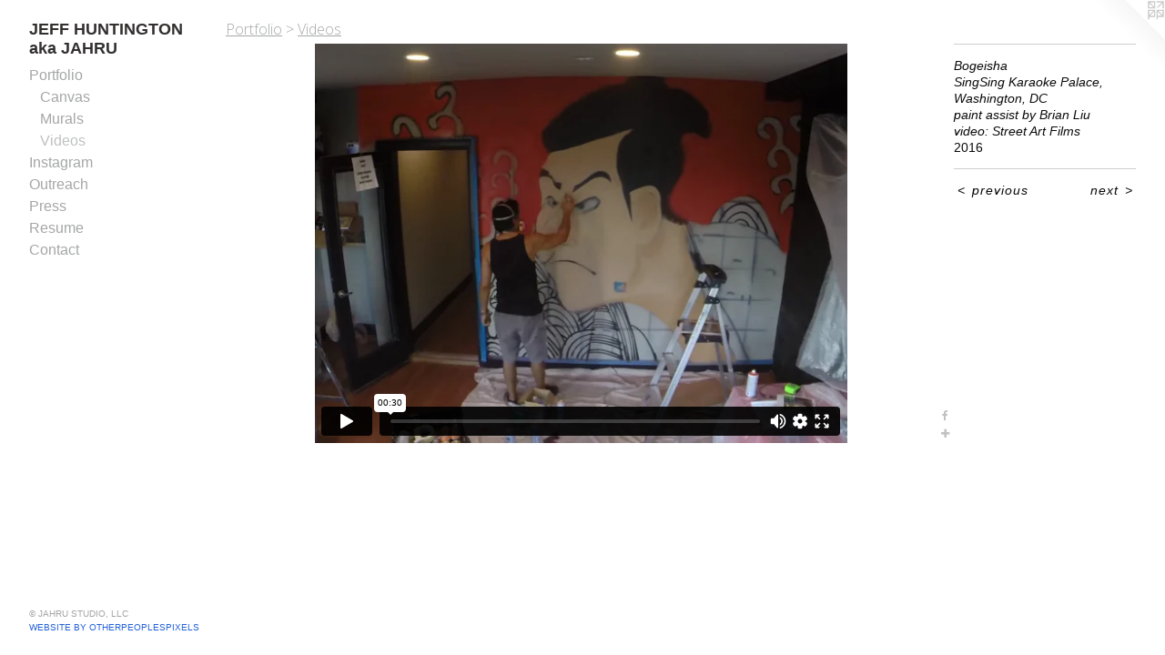

--- FILE ---
content_type: text/html;charset=utf-8
request_url: https://jeffhuntington.com/artwork/4051224-BogeishaSingSing%20Karaoke%20Palace%2C%20Washington%2C%20DCpaint%20assist%20by%20Brian%20Liuvideo%3A%20Street%20Art%20Films.html
body_size: 2997
content:
<!doctype html><html class="no-js mobile-title-align--center has-mobile-menu-icon--left has-site-title-media--small p-artwork has-page-nav l-bricks mobile-menu-align--center has-wall-text a-vimeo "><head><meta charset="utf-8" /><meta content="IE=edge" http-equiv="X-UA-Compatible" /><meta http-equiv="X-OPP-Site-Id" content="10453" /><meta http-equiv="X-OPP-Revision" content="2958" /><meta http-equiv="X-OPP-Locke-Environment" content="production" /><meta http-equiv="X-OPP-Locke-Release" content="v0.0.141" /><title>JEFF HUNTINGTON aka JAHRU</title><link rel="canonical" href="https://jeffhuntington.com/artwork/4051224-BogeishaSingSing%20Karaoke%20Palace%2c%20Washington%2c%20DCpaint%20assist%20by%20Brian%20Liuvideo%3a%20Street%20Art%20Films.html" /><meta content="website" property="og:type" /><meta property="og:url" content="https://jeffhuntington.com/artwork/4051224-BogeishaSingSing%20Karaoke%20Palace%2c%20Washington%2c%20DCpaint%20assist%20by%20Brian%20Liuvideo%3a%20Street%20Art%20Films.html" /><meta property="og:title" content="Bogeisha
SingSing Karaoke Palace, Washington, DC
paint assist by Brian Liu
video: Street Art Films" /><meta content="width=device-width, initial-scale=1" name="viewport" /><link type="text/css" rel="stylesheet" href="//cdnjs.cloudflare.com/ajax/libs/normalize/3.0.2/normalize.min.css" /><link type="text/css" rel="stylesheet" media="only all" href="//maxcdn.bootstrapcdn.com/font-awesome/4.3.0/css/font-awesome.min.css" /><link type="text/css" rel="stylesheet" media="not all and (min-device-width: 600px) and (min-device-height: 600px)" href="/release/locke/production/v0.0.141/css/small.css" /><link type="text/css" rel="stylesheet" media="only all and (min-device-width: 600px) and (min-device-height: 600px)" href="/release/locke/production/v0.0.141/css/large-bricks.css" /><link type="text/css" rel="stylesheet" media="not all and (min-device-width: 600px) and (min-device-height: 600px)" href="/r17582402160000002958/css/small-site.css" /><link type="text/css" rel="stylesheet" media="only all and (min-device-width: 600px) and (min-device-height: 600px)" href="/r17582402160000002958/css/large-site.css" /><link type="text/css" rel="stylesheet" media="only all and (min-device-width: 600px) and (min-device-height: 600px)" href="//fonts.googleapis.com/css?family=Open+Sans:300" /><script>window.OPP = window.OPP || {};
OPP.modernMQ = 'only all';
OPP.smallMQ = 'not all and (min-device-width: 600px) and (min-device-height: 600px)';
OPP.largeMQ = 'only all and (min-device-width: 600px) and (min-device-height: 600px)';
OPP.downURI = '/x/4/5/3/10453/.down';
OPP.gracePeriodURI = '/x/4/5/3/10453/.grace_period';
OPP.imgL = function (img) {
  !window.lazySizes && img.onerror();
};
OPP.imgE = function (img) {
  img.onerror = img.onload = null;
  img.src = img.getAttribute('data-src');
  //img.srcset = img.getAttribute('data-srcset');
};</script><script src="/release/locke/production/v0.0.141/js/modernizr.js"></script><script src="/release/locke/production/v0.0.141/js/masonry.js"></script><script src="/release/locke/production/v0.0.141/js/respimage.js"></script><script src="/release/locke/production/v0.0.141/js/ls.aspectratio.js"></script><script src="/release/locke/production/v0.0.141/js/lazysizes.js"></script><script src="/release/locke/production/v0.0.141/js/large.js"></script><script src="/release/locke/production/v0.0.141/js/hammer.js"></script><script>if (!Modernizr.mq('only all')) { document.write('<link type="text/css" rel="stylesheet" href="/release/locke/production/v0.0.141/css/minimal.css">') }</script><style>.media-max-width {
  display: block;
  max-width: 151.1111111111111vh;
}</style></head><body><header id="header"><a class=" site-title" href="/home.html"><span class="hidden--small site-title-text u-break-word">JEFF HUNTINGTON aka JAHRU</span><div class=" site-title-media"><picture class="hidden--large "><!--[if IE 9]><audio><![endif]--><source srcset="//img-cache.oppcdn.com/fixed/10453/assets/PNqn9B54q7LSp4IT.jpg 432w" media="not all and (min-device-width: 600px) and (min-device-height: 600px)" sizes="300px"></source><!--[if IE 9]></audio><![endif]--><img src="data:image/svg+xml;charset=UTF-8,%3Csvg%20xmlns%3D%27http%3A%2F%2Fwww.w3.org%2F2000%2Fsvg%27%20viewbox%3D%270%200%20432%20145%27%20width%3D%27432px%27%20height%3D%27145px%27%3E%3C%2Fsvg%3E" onerror="OPP.imgE(this);" onload="OPP.imgL(this);" data-src="//img-cache.oppcdn.com/fixed/10453/assets/PNqn9B54q7LSp4IT.jpg" data-aspectratio="432/145" class="u-img lazyload hidden--no-js " alt="JEFF HUNTINGTON aka JAHRU" /><noscript><img class="u-img " alt="JEFF HUNTINGTON aka JAHRU" src="//img-cache.oppcdn.com/fixed/10453/assets/PNqn9B54q7LSp4IT.jpg" /></noscript></picture></div></a><a id="mobile-menu-icon" class="mobile-menu-icon hidden--no-js hidden--large"><svg viewBox="0 0 21 17" width="21" height="17" fill="currentColor"><rect x="0" y="0" width="21" height="3" rx="0"></rect><rect x="0" y="7" width="21" height="3" rx="0"></rect><rect x="0" y="14" width="21" height="3" rx="0"></rect></svg></a></header><nav class=" hidden--large"><ul class=" site-nav"><li class="nav-item nav-home "><a class="nav-link " href="/home.html">Home</a></li><li class="nav-item expanded nav-museum "><a class="nav-link " href="/section/77014.html">Portfolio</a><ul><li class="nav-gallery nav-item expanded "><a class="nav-link " href="/section/396175-Canvas.html">Canvas</a></li><li class="nav-gallery nav-item expanded "><a class="nav-link " href="/section/411647-Murals.html">Murals</a></li><li class="nav-gallery nav-item expanded "><a class="selected nav-link " href="/section/422208-Videos.html">Videos</a></li></ul></li><li class="nav-item nav-outside5 "><a target="_blank" class="nav-link " href="https://www.instagram.com/jahru/">Instagram</a></li><li class="nav-flex1 nav-item "><a class="nav-link " href="/page/1-Future%20History%20Now.html">Outreach</a></li><li class="nav-item nav-flex3 "><a class="nav-link " href="/page/3-Press.html">Press</a></li><li class="nav-item nav-pdf1 "><a target="_blank" class="nav-link " href="//img-cache.oppcdn.com/fixed/10453/assets/hr94qIcPwmLy4Ru5.pdf">Resume</a></li><li class="nav-item nav-contact "><a class="nav-link " href="/contact.html">Contact</a></li></ul></nav><div class=" content"><nav class=" hidden--small" id="nav"><header><a class=" site-title" href="/home.html"><span class="hidden--small site-title-text u-break-word">JEFF HUNTINGTON aka JAHRU</span><div class=" site-title-media"><picture class="hidden--large "><!--[if IE 9]><audio><![endif]--><source srcset="//img-cache.oppcdn.com/fixed/10453/assets/PNqn9B54q7LSp4IT.jpg 432w" media="not all and (min-device-width: 600px) and (min-device-height: 600px)" sizes="300px"></source><!--[if IE 9]></audio><![endif]--><img src="data:image/svg+xml;charset=UTF-8,%3Csvg%20xmlns%3D%27http%3A%2F%2Fwww.w3.org%2F2000%2Fsvg%27%20viewbox%3D%270%200%20432%20145%27%20width%3D%27432px%27%20height%3D%27145px%27%3E%3C%2Fsvg%3E" onerror="OPP.imgE(this);" onload="OPP.imgL(this);" data-src="//img-cache.oppcdn.com/fixed/10453/assets/PNqn9B54q7LSp4IT.jpg" data-aspectratio="432/145" class="u-img lazyload hidden--no-js " alt="JEFF HUNTINGTON aka JAHRU" /><noscript><img class="u-img " alt="JEFF HUNTINGTON aka JAHRU" src="//img-cache.oppcdn.com/fixed/10453/assets/PNqn9B54q7LSp4IT.jpg" /></noscript></picture></div></a></header><ul class=" site-nav"><li class="nav-item nav-home "><a class="nav-link " href="/home.html">Home</a></li><li class="nav-item expanded nav-museum "><a class="nav-link " href="/section/77014.html">Portfolio</a><ul><li class="nav-gallery nav-item expanded "><a class="nav-link " href="/section/396175-Canvas.html">Canvas</a></li><li class="nav-gallery nav-item expanded "><a class="nav-link " href="/section/411647-Murals.html">Murals</a></li><li class="nav-gallery nav-item expanded "><a class="selected nav-link " href="/section/422208-Videos.html">Videos</a></li></ul></li><li class="nav-item nav-outside5 "><a target="_blank" class="nav-link " href="https://www.instagram.com/jahru/">Instagram</a></li><li class="nav-flex1 nav-item "><a class="nav-link " href="/page/1-Future%20History%20Now.html">Outreach</a></li><li class="nav-item nav-flex3 "><a class="nav-link " href="/page/3-Press.html">Press</a></li><li class="nav-item nav-pdf1 "><a target="_blank" class="nav-link " href="//img-cache.oppcdn.com/fixed/10453/assets/hr94qIcPwmLy4Ru5.pdf">Resume</a></li><li class="nav-item nav-contact "><a class="nav-link " href="/contact.html">Contact</a></li></ul><footer><div class=" copyright">© JAHRU STUDIO, LLC</div><div class=" credit"><a href="http://otherpeoplespixels.com/ref/jeffhuntington.com" target="_blank">Website by OtherPeoplesPixels</a></div></footer></nav><main id="main"><a class=" logo hidden--small" href="http://otherpeoplespixels.com/ref/jeffhuntington.com" title="Website by OtherPeoplesPixels" target="_blank"></a><div class=" page clearfix media-max-width"><h1 class="parent-title title"><a href="/section/77014.html" class="root title-segment hidden--small">Portfolio</a><span class=" title-sep hidden--small"> &gt; </span><a class=" title-segment" href="/section/422208-Videos.html">Videos</a></h1><div class=" media-and-info"><div class=" page-media-wrapper media"><span class=" page-media" id="media"><div class=" ratio-box rb-16x9"><iframe src="https://player.vimeo.com/video/176462626?title=0&amp;amp;byline=0&amp;amp;portrait=0&amp;amp;color=666666" title="Bogeisha
SingSing Karaoke Palace, Washington, DC
paint assist by Brian Liu
video: Street Art Films" width="100%" height="100%" frameborder="0" scrolling="no" allowfullscreen="true"></iframe></div></span><div class="share-buttons a2a_kit social-icons hidden--small" data-a2a-title="Bogeisha
SingSing Karaoke Palace, Washington, DC
paint assist by Brian Liu
video: Street Art Films" data-a2a-url="https://jeffhuntington.com/artwork/4051224-BogeishaSingSing%20Karaoke%20Palace%2c%20Washington%2c%20DCpaint%20assist%20by%20Brian%20Liuvideo%3a%20Street%20Art%20Films.html"><a class="u-img-link a2a_button_facebook share-button "><span class="facebook social-icon fa-facebook fa "></span></a><a target="_blank" class="u-img-link share-button a2a_dd " href="https://www.addtoany.com/share_save"><span class="social-icon share fa-plus fa "></span></a></div></div><div class=" info border-color"><div class=" wall-text border-color"><div class=" wt-item wt-title">Bogeisha <br />SingSing Karaoke Palace, Washington, DC <br />paint assist by Brian Liu <br />video: Street Art Films</div><div class=" wt-item wt-date">2016</div></div><div class=" page-nav hidden--small border-color clearfix"><a class=" prev" id="artwork-prev" href="/artwork/4053843-RaijinSingSing%20Karaoke%20Palace%2c%20Washington%2c%20DCpaint%20assist%20by%20Brian%20Liuvideo%3a%20Street%20Art%20Films.html">&lt; <span class=" m-hover-show">previous</span></a> <a class=" next" id="artwork-next" href="/artwork/4235419-23rd%20Street%20Mural%2c%20Crystal%20City%2c%20VAcollabo%20with%20Mas%20Paz%2c%20Miss%20Chelov%20%26%20Criassisted%20by%20Aiden%20Huntingtonvideo%3a%20Street%20Art%20Films.html"><span class=" m-hover-show">next</span> &gt;</a></div></div></div><div class="share-buttons a2a_kit social-icons hidden--large" data-a2a-title="Bogeisha
SingSing Karaoke Palace, Washington, DC
paint assist by Brian Liu
video: Street Art Films" data-a2a-url="https://jeffhuntington.com/artwork/4051224-BogeishaSingSing%20Karaoke%20Palace%2c%20Washington%2c%20DCpaint%20assist%20by%20Brian%20Liuvideo%3a%20Street%20Art%20Films.html"><a class="u-img-link a2a_button_facebook share-button "><span class="facebook social-icon fa-facebook fa "></span></a><a target="_blank" class="u-img-link share-button a2a_dd " href="https://www.addtoany.com/share_save"><span class="social-icon share fa-plus fa "></span></a></div></div></main></div><footer><div class=" copyright">© JAHRU STUDIO, LLC</div><div class=" credit"><a href="http://otherpeoplespixels.com/ref/jeffhuntington.com" target="_blank">Website by OtherPeoplesPixels</a></div></footer><div class=" offline"></div><script src="/release/locke/production/v0.0.141/js/small.js"></script><script src="/release/locke/production/v0.0.141/js/artwork.js"></script><script>var a2a_config = a2a_config || {};a2a_config.prioritize = ['facebook','twitter','linkedin','googleplus','pinterest','instagram','tumblr','share'];a2a_config.onclick = 1;(function(){  var a = document.createElement('script');  a.type = 'text/javascript'; a.async = true;  a.src = '//static.addtoany.com/menu/page.js';  document.getElementsByTagName('head')[0].appendChild(a);})();</script><script>window.oppa=window.oppa||function(){(oppa.q=oppa.q||[]).push(arguments)};oppa('config','pathname','production/v0.0.141/10453');oppa('set','g','true');oppa('set','l','bricks');oppa('set','p','artwork');oppa('set','a','vimeo');oppa('rect','m','media','main');oppa('send');</script><script async="" src="/release/locke/production/v0.0.141/js/analytics.js"></script><script src="https://otherpeoplespixels.com/static/enable-preview.js"></script></body></html>

--- FILE ---
content_type: text/html; charset=UTF-8
request_url: https://player.vimeo.com/video/176462626?title=0&amp;byline=0&amp;portrait=0&amp;color=666666
body_size: 7061
content:
<!DOCTYPE html>
<html lang="en">
<head>
  <meta charset="utf-8">
  <meta name="viewport" content="width=device-width,initial-scale=1,user-scalable=yes">
  
  <link rel="canonical" href="https://player.vimeo.com/video/176462626">
  <meta name="googlebot" content="noindex,indexifembedded">
  
  
  <title>Jeff Huntington at Sing Sing Karaoke Palace on Vimeo</title>
  <style>
      body, html, .player, .fallback {
          overflow: hidden;
          width: 100%;
          height: 100%;
          margin: 0;
          padding: 0;
      }
      .fallback {
          
              background-color: transparent;
          
      }
      .player.loading { opacity: 0; }
      .fallback iframe {
          position: fixed;
          left: 0;
          top: 0;
          width: 100%;
          height: 100%;
      }
  </style>
  <link rel="modulepreload" href="https://f.vimeocdn.com/p/4.46.25/js/player.module.js" crossorigin="anonymous">
  <link rel="modulepreload" href="https://f.vimeocdn.com/p/4.46.25/js/vendor.module.js" crossorigin="anonymous">
  <link rel="preload" href="https://f.vimeocdn.com/p/4.46.25/css/player.css" as="style">
</head>

<body>


<div class="vp-placeholder">
    <style>
        .vp-placeholder,
        .vp-placeholder-thumb,
        .vp-placeholder-thumb::before,
        .vp-placeholder-thumb::after {
            position: absolute;
            top: 0;
            bottom: 0;
            left: 0;
            right: 0;
        }
        .vp-placeholder {
            visibility: hidden;
            width: 100%;
            max-height: 100%;
            height: calc(2160 / 2880 * 100vw);
            max-width: calc(2880 / 2160 * 100vh);
            margin: auto;
        }
        .vp-placeholder-carousel {
            display: none;
            background-color: #000;
            position: absolute;
            left: 0;
            right: 0;
            bottom: -60px;
            height: 60px;
        }
    </style>

    

    
        <style>
            .vp-placeholder-thumb {
                overflow: hidden;
                width: 100%;
                max-height: 100%;
                margin: auto;
            }
            .vp-placeholder-thumb::before,
            .vp-placeholder-thumb::after {
                content: "";
                display: block;
                filter: blur(7px);
                margin: 0;
                background: url(https://i.vimeocdn.com/video/585946085-48d00c0d00e838e6d987dac0fee90d462dac048ef5578dbb888d0c77d72eb1e7-d?mw=80&q=85) 50% 50% / contain no-repeat;
            }
            .vp-placeholder-thumb::before {
                 
                margin: -30px;
            }
        </style>
    

    <div class="vp-placeholder-thumb"></div>
    <div class="vp-placeholder-carousel"></div>
    <script>function placeholderInit(t,h,d,s,n,o){var i=t.querySelector(".vp-placeholder"),v=t.querySelector(".vp-placeholder-thumb");if(h){var p=function(){try{return window.self!==window.top}catch(a){return!0}}(),w=200,y=415,r=60;if(!p&&window.innerWidth>=w&&window.innerWidth<y){i.style.bottom=r+"px",i.style.maxHeight="calc(100vh - "+r+"px)",i.style.maxWidth="calc("+n+" / "+o+" * (100vh - "+r+"px))";var f=t.querySelector(".vp-placeholder-carousel");f.style.display="block"}}if(d){var e=new Image;e.onload=function(){var a=n/o,c=e.width/e.height;if(c<=.95*a||c>=1.05*a){var l=i.getBoundingClientRect(),g=l.right-l.left,b=l.bottom-l.top,m=window.innerWidth/g*100,x=window.innerHeight/b*100;v.style.height="calc("+e.height+" / "+e.width+" * "+m+"vw)",v.style.maxWidth="calc("+e.width+" / "+e.height+" * "+x+"vh)"}i.style.visibility="visible"},e.src=s}else i.style.visibility="visible"}
</script>
    <script>placeholderInit(document,  false ,  true , "https://i.vimeocdn.com/video/585946085-48d00c0d00e838e6d987dac0fee90d462dac048ef5578dbb888d0c77d72eb1e7-d?mw=80\u0026q=85",  2880 ,  2160 );</script>
</div>

<div id="player" class="player"></div>
<script>window.playerConfig = {"cdn_url":"https://f.vimeocdn.com","vimeo_api_url":"api.vimeo.com","request":{"files":{"dash":{"cdns":{"akfire_interconnect_quic":{"avc_url":"https://vod-adaptive-ak.vimeocdn.com/exp=1768790740~acl=%2Fe3c3ce55-31cd-4a60-b78b-5e88d5d8acef%2Fpsid%3D21c43130caa013dccdb34bb155bf131a9621cf9b3435032b65f504547d033c91%2F%2A~hmac=c66fa3c165a2a29d0d55c4961b90bba4f1d52b25bb344f7b4299de16dba40425/e3c3ce55-31cd-4a60-b78b-5e88d5d8acef/psid=21c43130caa013dccdb34bb155bf131a9621cf9b3435032b65f504547d033c91/v2/playlist/av/primary/playlist.json?omit=av1-hevc\u0026pathsig=8c953e4f~D8kFtlS2WS8UtIBHO8M29K_KyikI4_Jv84o47R6CXEw\u0026r=dXM%3D\u0026rh=2qD17N","origin":"gcs","url":"https://vod-adaptive-ak.vimeocdn.com/exp=1768790740~acl=%2Fe3c3ce55-31cd-4a60-b78b-5e88d5d8acef%2Fpsid%3D21c43130caa013dccdb34bb155bf131a9621cf9b3435032b65f504547d033c91%2F%2A~hmac=c66fa3c165a2a29d0d55c4961b90bba4f1d52b25bb344f7b4299de16dba40425/e3c3ce55-31cd-4a60-b78b-5e88d5d8acef/psid=21c43130caa013dccdb34bb155bf131a9621cf9b3435032b65f504547d033c91/v2/playlist/av/primary/playlist.json?pathsig=8c953e4f~D8kFtlS2WS8UtIBHO8M29K_KyikI4_Jv84o47R6CXEw\u0026r=dXM%3D\u0026rh=2qD17N"},"fastly_skyfire":{"avc_url":"https://skyfire.vimeocdn.com/1768790740-0x76aec73f19d20c6bb98f450db138b617e171918b/e3c3ce55-31cd-4a60-b78b-5e88d5d8acef/psid=21c43130caa013dccdb34bb155bf131a9621cf9b3435032b65f504547d033c91/v2/playlist/av/primary/playlist.json?omit=av1-hevc\u0026pathsig=8c953e4f~D8kFtlS2WS8UtIBHO8M29K_KyikI4_Jv84o47R6CXEw\u0026r=dXM%3D\u0026rh=2qD17N","origin":"gcs","url":"https://skyfire.vimeocdn.com/1768790740-0x76aec73f19d20c6bb98f450db138b617e171918b/e3c3ce55-31cd-4a60-b78b-5e88d5d8acef/psid=21c43130caa013dccdb34bb155bf131a9621cf9b3435032b65f504547d033c91/v2/playlist/av/primary/playlist.json?pathsig=8c953e4f~D8kFtlS2WS8UtIBHO8M29K_KyikI4_Jv84o47R6CXEw\u0026r=dXM%3D\u0026rh=2qD17N"}},"default_cdn":"akfire_interconnect_quic","separate_av":true,"streams":[{"profile":"172","id":"00274297-75d7-4189-b752-ee18896ba7fc","fps":15,"quality":"2160p"},{"profile":"170","id":"0adb3ee7-dffb-4808-9dd5-dfc28fb9e86c","fps":15,"quality":"1440p"},{"profile":"165","id":"42f728ee-1953-40e6-86d1-c30d70b69c7a","fps":15,"quality":"540p"},{"profile":"119","id":"4894bd09-5197-4441-a409-8d33eaea9b6b","fps":15,"quality":"1080p"},{"profile":"174","id":"539aa214-0a95-4627-964f-193ae95f9481","fps":15,"quality":"720p"},{"profile":"164","id":"f19cbe54-8bd8-4eee-b924-40ff1f359f71","fps":15,"quality":"360p"}],"streams_avc":[{"profile":"172","id":"00274297-75d7-4189-b752-ee18896ba7fc","fps":15,"quality":"2160p"},{"profile":"170","id":"0adb3ee7-dffb-4808-9dd5-dfc28fb9e86c","fps":15,"quality":"1440p"},{"profile":"165","id":"42f728ee-1953-40e6-86d1-c30d70b69c7a","fps":15,"quality":"540p"},{"profile":"119","id":"4894bd09-5197-4441-a409-8d33eaea9b6b","fps":15,"quality":"1080p"},{"profile":"174","id":"539aa214-0a95-4627-964f-193ae95f9481","fps":15,"quality":"720p"},{"profile":"164","id":"f19cbe54-8bd8-4eee-b924-40ff1f359f71","fps":15,"quality":"360p"}]},"hls":{"cdns":{"akfire_interconnect_quic":{"avc_url":"https://vod-adaptive-ak.vimeocdn.com/exp=1768790740~acl=%2Fe3c3ce55-31cd-4a60-b78b-5e88d5d8acef%2Fpsid%3D21c43130caa013dccdb34bb155bf131a9621cf9b3435032b65f504547d033c91%2F%2A~hmac=c66fa3c165a2a29d0d55c4961b90bba4f1d52b25bb344f7b4299de16dba40425/e3c3ce55-31cd-4a60-b78b-5e88d5d8acef/psid=21c43130caa013dccdb34bb155bf131a9621cf9b3435032b65f504547d033c91/v2/playlist/av/primary/playlist.m3u8?omit=av1-hevc-opus\u0026pathsig=8c953e4f~xEIt_97OMGZ2N5LMI1yoXNsPY-vDMa37ZnKVZ-oOB_Y\u0026r=dXM%3D\u0026rh=2qD17N\u0026sf=fmp4","origin":"gcs","url":"https://vod-adaptive-ak.vimeocdn.com/exp=1768790740~acl=%2Fe3c3ce55-31cd-4a60-b78b-5e88d5d8acef%2Fpsid%3D21c43130caa013dccdb34bb155bf131a9621cf9b3435032b65f504547d033c91%2F%2A~hmac=c66fa3c165a2a29d0d55c4961b90bba4f1d52b25bb344f7b4299de16dba40425/e3c3ce55-31cd-4a60-b78b-5e88d5d8acef/psid=21c43130caa013dccdb34bb155bf131a9621cf9b3435032b65f504547d033c91/v2/playlist/av/primary/playlist.m3u8?omit=opus\u0026pathsig=8c953e4f~xEIt_97OMGZ2N5LMI1yoXNsPY-vDMa37ZnKVZ-oOB_Y\u0026r=dXM%3D\u0026rh=2qD17N\u0026sf=fmp4"},"fastly_skyfire":{"avc_url":"https://skyfire.vimeocdn.com/1768790740-0x76aec73f19d20c6bb98f450db138b617e171918b/e3c3ce55-31cd-4a60-b78b-5e88d5d8acef/psid=21c43130caa013dccdb34bb155bf131a9621cf9b3435032b65f504547d033c91/v2/playlist/av/primary/playlist.m3u8?omit=av1-hevc-opus\u0026pathsig=8c953e4f~xEIt_97OMGZ2N5LMI1yoXNsPY-vDMa37ZnKVZ-oOB_Y\u0026r=dXM%3D\u0026rh=2qD17N\u0026sf=fmp4","origin":"gcs","url":"https://skyfire.vimeocdn.com/1768790740-0x76aec73f19d20c6bb98f450db138b617e171918b/e3c3ce55-31cd-4a60-b78b-5e88d5d8acef/psid=21c43130caa013dccdb34bb155bf131a9621cf9b3435032b65f504547d033c91/v2/playlist/av/primary/playlist.m3u8?omit=opus\u0026pathsig=8c953e4f~xEIt_97OMGZ2N5LMI1yoXNsPY-vDMa37ZnKVZ-oOB_Y\u0026r=dXM%3D\u0026rh=2qD17N\u0026sf=fmp4"}},"default_cdn":"akfire_interconnect_quic","separate_av":true},"progressive":[{"profile":"165","width":720,"height":540,"mime":"video/mp4","fps":15,"url":"https://vod-progressive-ak.vimeocdn.com/exp=1768790740~acl=%2Fvimeo-prod-skyfire-std-us%2F01%2F292%2F7%2F176462626%2F580748048.mp4~hmac=f10cfbc712b00112a47c4431f405832e7756b9a709e2ed91da5328d18a658cdd/vimeo-prod-skyfire-std-us/01/292/7/176462626/580748048.mp4","cdn":"akamai_interconnect","quality":"540p","id":"42f728ee-1953-40e6-86d1-c30d70b69c7a","origin":"gcs"},{"profile":"119","width":1440,"height":1080,"mime":"video/mp4","fps":15,"url":"https://vod-progressive-ak.vimeocdn.com/exp=1768790740~acl=%2Fvimeo-transcode-storage-prod-us-central1-h264-1080p%2F01%2F292%2F7%2F176462626%2F580748049.mp4~hmac=72682ca1c7694b2ac8183f0803f3713780d5f721d45630c047e25e449aefe111/vimeo-transcode-storage-prod-us-central1-h264-1080p/01/292/7/176462626/580748049.mp4","cdn":"akamai_interconnect","quality":"1080p","id":"4894bd09-5197-4441-a409-8d33eaea9b6b","origin":"gcs"},{"profile":"174","width":960,"height":720,"mime":"video/mp4","fps":15,"url":"https://vod-progressive-ak.vimeocdn.com/exp=1768790740~acl=%2Fvimeo-transcode-storage-prod-us-east1-h264-720p%2F01%2F292%2F7%2F176462626%2F580748046.mp4~hmac=3d26dd05f0f2b5e11c822e87a3ea9dc5f2e9751704cd09d0b3872f9d5d4a21c0/vimeo-transcode-storage-prod-us-east1-h264-720p/01/292/7/176462626/580748046.mp4","cdn":"akamai_interconnect","quality":"720p","id":"539aa214-0a95-4627-964f-193ae95f9481","origin":"gcs"},{"profile":"164","width":480,"height":360,"mime":"video/mp4","fps":15,"url":"https://vod-progressive-ak.vimeocdn.com/exp=1768790740~acl=%2Fvimeo-prod-skyfire-std-us%2F01%2F292%2F7%2F176462626%2F580748047.mp4~hmac=68d918aa72c909f393375a95e598715f099bbb13f73e1677e3c27f1ca9e264b1/vimeo-prod-skyfire-std-us/01/292/7/176462626/580748047.mp4","cdn":"akamai_interconnect","quality":"360p","id":"f19cbe54-8bd8-4eee-b924-40ff1f359f71","origin":"gcs"}]},"file_codecs":{"av1":[],"avc":["00274297-75d7-4189-b752-ee18896ba7fc","0adb3ee7-dffb-4808-9dd5-dfc28fb9e86c","42f728ee-1953-40e6-86d1-c30d70b69c7a","4894bd09-5197-4441-a409-8d33eaea9b6b","539aa214-0a95-4627-964f-193ae95f9481","f19cbe54-8bd8-4eee-b924-40ff1f359f71"],"hevc":{"dvh1":[],"hdr":[],"sdr":[]}},"lang":"en","referrer":"https://jeffhuntington.com/artwork/4051224-BogeishaSingSing%20Karaoke%20Palace%2C%20Washington%2C%20DCpaint%20assist%20by%20Brian%20Liuvideo%3A%20Street%20Art%20Films.html","cookie_domain":".vimeo.com","signature":"35c1f60e6f9ebf0d86c5cdd6765e7e72","timestamp":1768787140,"expires":3600,"thumb_preview":{"url":"https://videoapi-sprites.vimeocdn.com/video-sprites/image/49ff8155-99ad-46fb-86ef-c3fc35ed4163.0.jpeg?ClientID=sulu\u0026Expires=1768790739\u0026Signature=bd79038811a6a65f6b440598b5be6633f60e3799","height":2880,"width":3200,"frame_height":240,"frame_width":320,"columns":10,"frames":120},"currency":"USD","session":"c22fbe999b7b608ff3ef9fb0571352ef2b5112f01768787140","cookie":{"volume":1,"quality":null,"hd":0,"captions":null,"transcript":null,"captions_styles":{"color":null,"fontSize":null,"fontFamily":null,"fontOpacity":null,"bgOpacity":null,"windowColor":null,"windowOpacity":null,"bgColor":null,"edgeStyle":null},"audio_language":null,"audio_kind":null,"qoe_survey_vote":0},"build":{"backend":"31e9776","js":"4.46.25"},"urls":{"js":"https://f.vimeocdn.com/p/4.46.25/js/player.js","js_base":"https://f.vimeocdn.com/p/4.46.25/js","js_module":"https://f.vimeocdn.com/p/4.46.25/js/player.module.js","js_vendor_module":"https://f.vimeocdn.com/p/4.46.25/js/vendor.module.js","locales_js":{"de-DE":"https://f.vimeocdn.com/p/4.46.25/js/player.de-DE.js","en":"https://f.vimeocdn.com/p/4.46.25/js/player.js","es":"https://f.vimeocdn.com/p/4.46.25/js/player.es.js","fr-FR":"https://f.vimeocdn.com/p/4.46.25/js/player.fr-FR.js","ja-JP":"https://f.vimeocdn.com/p/4.46.25/js/player.ja-JP.js","ko-KR":"https://f.vimeocdn.com/p/4.46.25/js/player.ko-KR.js","pt-BR":"https://f.vimeocdn.com/p/4.46.25/js/player.pt-BR.js","zh-CN":"https://f.vimeocdn.com/p/4.46.25/js/player.zh-CN.js"},"ambisonics_js":"https://f.vimeocdn.com/p/external/ambisonics.min.js","barebone_js":"https://f.vimeocdn.com/p/4.46.25/js/barebone.js","chromeless_js":"https://f.vimeocdn.com/p/4.46.25/js/chromeless.js","three_js":"https://f.vimeocdn.com/p/external/three.rvimeo.min.js","vuid_js":"https://f.vimeocdn.com/js_opt/modules/utils/vuid.min.js","hive_sdk":"https://f.vimeocdn.com/p/external/hive-sdk.js","hive_interceptor":"https://f.vimeocdn.com/p/external/hive-interceptor.js","proxy":"https://player.vimeo.com/static/proxy.html","css":"https://f.vimeocdn.com/p/4.46.25/css/player.css","chromeless_css":"https://f.vimeocdn.com/p/4.46.25/css/chromeless.css","fresnel":"https://arclight.vimeo.com/add/player-stats","player_telemetry_url":"https://arclight.vimeo.com/player-events","telemetry_base":"https://lensflare.vimeo.com"},"flags":{"plays":1,"dnt":0,"autohide_controls":0,"preload_video":"metadata_on_hover","qoe_survey_forced":0,"ai_widget":0,"ecdn_delta_updates":0,"disable_mms":0,"check_clip_skipping_forward":0},"country":"US","client":{"ip":"18.224.171.166"},"ab_tests":{"cross_origin_texttracks":{"group":"variant","track":false,"data":null}},"atid":"1598466286.1768787140","ai_widget_signature":"52b7423db5c95af12d4f1578e79c4ce7e19204aa4a92947fe624d82fdc8584db_1768790740","config_refresh_url":"https://player.vimeo.com/video/176462626/config/request?atid=1598466286.1768787140\u0026expires=3600\u0026referrer=https%3A%2F%2Fjeffhuntington.com%2Fartwork%2F4051224-BogeishaSingSing%2520Karaoke%2520Palace%252C%2520Washington%252C%2520DCpaint%2520assist%2520by%2520Brian%2520Liuvideo%253A%2520Street%2520Art%2520Films.html\u0026session=c22fbe999b7b608ff3ef9fb0571352ef2b5112f01768787140\u0026signature=35c1f60e6f9ebf0d86c5cdd6765e7e72\u0026time=1768787140\u0026v=1"},"player_url":"player.vimeo.com","video":{"id":176462626,"title":"Jeff Huntington at Sing Sing Karaoke Palace","width":2880,"height":2160,"duration":30,"url":"","share_url":"https://vimeo.com/176462626","embed_code":"\u003ciframe title=\"vimeo-player\" src=\"https://player.vimeo.com/video/176462626?h=edd1654d4e\" width=\"640\" height=\"360\" frameborder=\"0\" referrerpolicy=\"strict-origin-when-cross-origin\" allow=\"autoplay; fullscreen; picture-in-picture; clipboard-write; encrypted-media; web-share\"   allowfullscreen\u003e\u003c/iframe\u003e","default_to_hd":0,"privacy":"disable","embed_permission":"whitelist","thumbnail_url":"https://i.vimeocdn.com/video/585946085-48d00c0d00e838e6d987dac0fee90d462dac048ef5578dbb888d0c77d72eb1e7-d","owner":{"id":7518688,"name":"Brian White","img":"https://i.vimeocdn.com/portrait/95094402_60x60?subrect=151%2C151%2C799%2C799\u0026r=cover\u0026sig=e01ff5070575008945ad535f96560cf88e1d68458d30f64057722c3e7621c187\u0026v=1\u0026region=us","img_2x":"https://i.vimeocdn.com/portrait/95094402_60x60?subrect=151%2C151%2C799%2C799\u0026r=cover\u0026sig=e01ff5070575008945ad535f96560cf88e1d68458d30f64057722c3e7621c187\u0026v=1\u0026region=us","url":"https://vimeo.com/user7518688","account_type":"pro"},"spatial":0,"live_event":null,"version":{"current":null,"available":[{"id":726602133,"file_id":580746127,"is_current":true}]},"unlisted_hash":null,"rating":{"id":6},"fps":15,"bypass_token":"eyJ0eXAiOiJKV1QiLCJhbGciOiJIUzI1NiJ9.eyJjbGlwX2lkIjoxNzY0NjI2MjYsImV4cCI6MTc2ODc5MDc2MH0.HcffU_nW9b_TbTUmy3U9fL6Re864-RZtgoDoFA5_NzA","channel_layout":"stereo","ai":0,"locale":""},"user":{"id":0,"team_id":0,"team_origin_user_id":0,"account_type":"none","liked":0,"watch_later":0,"owner":0,"mod":0,"logged_in":0,"private_mode_enabled":0,"vimeo_api_client_token":"eyJhbGciOiJIUzI1NiIsInR5cCI6IkpXVCJ9.eyJzZXNzaW9uX2lkIjoiYzIyZmJlOTk5YjdiNjA4ZmYzZWY5ZmIwNTcxMzUyZWYyYjUxMTJmMDE3Njg3ODcxNDAiLCJleHAiOjE3Njg3OTA3NDAsImFwcF9pZCI6MTE4MzU5LCJzY29wZXMiOiJwdWJsaWMgc3RhdHMifQ.DSNdKSXEX5tSLes1Nu6yP3FOohFnkz7TkSFkfFBHz1I"},"view":1,"vimeo_url":"vimeo.com","embed":{"audio_track":"","autoplay":0,"autopause":1,"dnt":0,"editor":0,"keyboard":1,"log_plays":1,"loop":0,"muted":0,"on_site":0,"texttrack":"","transparent":1,"outro":"nothing","playsinline":1,"quality":null,"player_id":"","api":null,"app_id":"","color":"c9ff23","color_one":"000000","color_two":"c9ff23","color_three":"ffffff","color_four":"000000","context":"embed.main","settings":{"auto_pip":1,"badge":0,"byline":0,"collections":0,"color":0,"force_color_one":0,"force_color_two":0,"force_color_three":0,"force_color_four":0,"embed":0,"fullscreen":1,"like":0,"logo":0,"playbar":1,"portrait":0,"pip":0,"share":0,"spatial_compass":0,"spatial_label":0,"speed":1,"title":0,"volume":1,"watch_later":0,"watch_full_video":1,"controls":1,"airplay":1,"audio_tracks":1,"chapters":1,"chromecast":1,"cc":1,"transcript":1,"quality":1,"play_button_position":0,"ask_ai":0,"skipping_forward":1,"debug_payload_collection_policy":"default"},"create_interactive":{"has_create_interactive":false,"viddata_url":""},"min_quality":null,"max_quality":null,"initial_quality":null,"prefer_mms":1}}</script>
<script>const fullscreenSupported="exitFullscreen"in document||"webkitExitFullscreen"in document||"webkitCancelFullScreen"in document||"mozCancelFullScreen"in document||"msExitFullscreen"in document||"webkitEnterFullScreen"in document.createElement("video");var isIE=checkIE(window.navigator.userAgent),incompatibleBrowser=!fullscreenSupported||isIE;window.noModuleLoading=!1,window.dynamicImportSupported=!1,window.cssLayersSupported=typeof CSSLayerBlockRule<"u",window.isInIFrame=function(){try{return window.self!==window.top}catch(e){return!0}}(),!window.isInIFrame&&/twitter/i.test(navigator.userAgent)&&window.playerConfig.video.url&&(window.location=window.playerConfig.video.url),window.playerConfig.request.lang&&document.documentElement.setAttribute("lang",window.playerConfig.request.lang),window.loadScript=function(e){var n=document.getElementsByTagName("script")[0];n&&n.parentNode?n.parentNode.insertBefore(e,n):document.head.appendChild(e)},window.loadVUID=function(){if(!window.playerConfig.request.flags.dnt&&!window.playerConfig.embed.dnt){window._vuid=[["pid",window.playerConfig.request.session]];var e=document.createElement("script");e.async=!0,e.src=window.playerConfig.request.urls.vuid_js,window.loadScript(e)}},window.loadCSS=function(e,n){var i={cssDone:!1,startTime:new Date().getTime(),link:e.createElement("link")};return i.link.rel="stylesheet",i.link.href=n,e.getElementsByTagName("head")[0].appendChild(i.link),i.link.onload=function(){i.cssDone=!0},i},window.loadLegacyJS=function(e,n){if(incompatibleBrowser){var i=e.querySelector(".vp-placeholder");i&&i.parentNode&&i.parentNode.removeChild(i);let a=`/video/${window.playerConfig.video.id}/fallback`;window.playerConfig.request.referrer&&(a+=`?referrer=${window.playerConfig.request.referrer}`),n.innerHTML=`<div class="fallback"><iframe title="unsupported message" src="${a}" frameborder="0"></iframe></div>`}else{n.className="player loading";var t=window.loadCSS(e,window.playerConfig.request.urls.css),r=e.createElement("script"),o=!1;r.src=window.playerConfig.request.urls.js,window.loadScript(r),r["onreadystatechange"in r?"onreadystatechange":"onload"]=function(){!o&&(!this.readyState||this.readyState==="loaded"||this.readyState==="complete")&&(o=!0,playerObject=new VimeoPlayer(n,window.playerConfig,t.cssDone||{link:t.link,startTime:t.startTime}))},window.loadVUID()}};function checkIE(e){e=e&&e.toLowerCase?e.toLowerCase():"";function n(r){return r=r.toLowerCase(),new RegExp(r).test(e);return browserRegEx}var i=n("msie")?parseFloat(e.replace(/^.*msie (\d+).*$/,"$1")):!1,t=n("trident")?parseFloat(e.replace(/^.*trident\/(\d+)\.(\d+).*$/,"$1.$2"))+4:!1;return i||t}
</script>
<script nomodule>
  window.noModuleLoading = true;
  var playerEl = document.getElementById('player');
  window.loadLegacyJS(document, playerEl);
</script>
<script type="module">try{import("").catch(()=>{})}catch(t){}window.dynamicImportSupported=!0;
</script>
<script type="module">if(!window.dynamicImportSupported||!window.cssLayersSupported){if(!window.noModuleLoading){window.noModuleLoading=!0;var playerEl=document.getElementById("player");window.loadLegacyJS(document,playerEl)}var moduleScriptLoader=document.getElementById("js-module-block");moduleScriptLoader&&moduleScriptLoader.parentElement.removeChild(moduleScriptLoader)}
</script>
<script type="module" id="js-module-block">if(!window.noModuleLoading&&window.dynamicImportSupported&&window.cssLayersSupported){const n=document.getElementById("player"),e=window.loadCSS(document,window.playerConfig.request.urls.css);import(window.playerConfig.request.urls.js_module).then(function(o){new o.VimeoPlayer(n,window.playerConfig,e.cssDone||{link:e.link,startTime:e.startTime}),window.loadVUID()}).catch(function(o){throw/TypeError:[A-z ]+import[A-z ]+module/gi.test(o)&&window.loadLegacyJS(document,n),o})}
</script>

<script type="application/ld+json">{"embedUrl":"https://player.vimeo.com/video/176462626?h=edd1654d4e","thumbnailUrl":"https://i.vimeocdn.com/video/585946085-48d00c0d00e838e6d987dac0fee90d462dac048ef5578dbb888d0c77d72eb1e7-d?f=webp","name":"Jeff Huntington at Sing Sing Karaoke Palace","description":"Jeff Huntington and Brian Liu at Sing Sing Karaoke Palace in Washington, DC\r\nBrian Liu with the assist on the cameras as well.  Music by Thievery Corporation \r\n\r\nhttps://www.facebook.com/SingSingDC/","duration":"PT30S","uploadDate":"2016-07-27T10:18:12-04:00","@context":"https://schema.org/","@type":"VideoObject"}</script>

</body>
</html>
